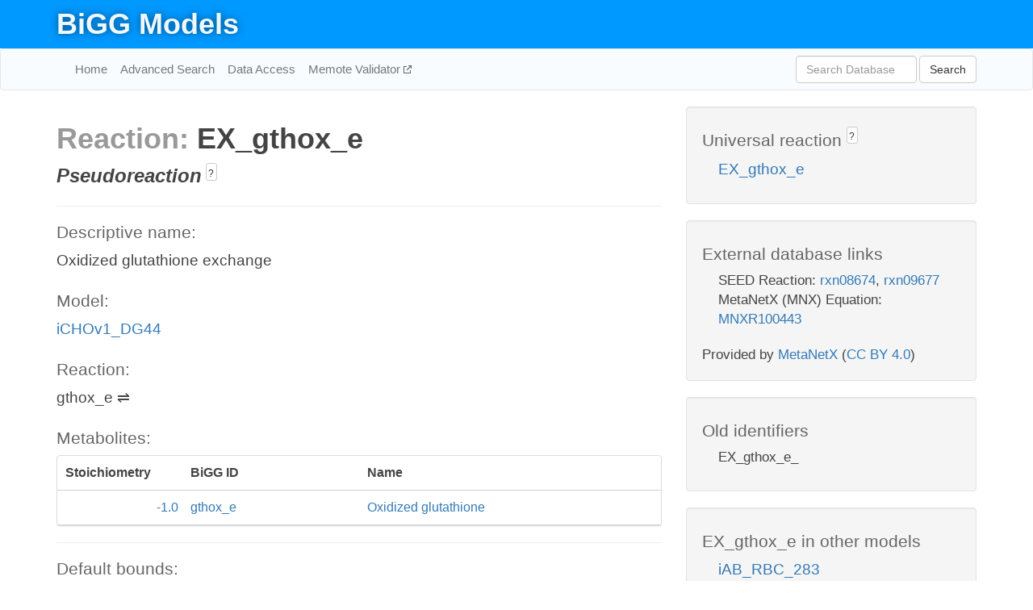

--- FILE ---
content_type: text/html; charset=UTF-8
request_url: http://bigg.ucsd.edu/models/iCHOv1_DG44/reactions/EX_gthox_e
body_size: 4732
content:
<!DOCTYPE html>
<html lang="en">
  <head>
    <title>BiGG Reaction EX_gthox_e in iCHOv1_DG44</title>

    <!-- Bootstrap and jQuery -->
    <script src="//code.jquery.com/jquery-1.9.1.min.js"></script>
    <script src="//netdna.bootstrapcdn.com/bootstrap/3.3.6/js/bootstrap.min.js"></script>
    <link rel="stylesheet" href="//netdna.bootstrapcdn.com/bootstrap/3.3.6/css/bootstrap.min.css"/>
    <link rel="stylesheet" href="//netdna.bootstrapcdn.com/font-awesome/4.0.3/css/font-awesome.min.css"/>

    <!-- BiGG styles and js -->
    <script src="/static/js/script.js"></script>
    <script src="/static/js/question_mark.js"></script>
    <link rel="stylesheet" href="/static/css/style.css"/>

    <!-- Favicon -->
    <link rel="icon" type="image/png" href="/static/assets/favicon.ico">

    <meta charset="utf-8"/>
    <meta name="viewport" content="width=device-width, initial-scale=1.0, maximum-scale=1.0, user-scalable=no"/>
    <meta name="google" content="notranslate">
    <meta name="description" content="Reaction EX_gthox_e in iCHOv1_DG44. Oxidized glutathione exchange.">
    <meta http-equiv="Content-Language" content="en">

    <script>
 (function(i,s,o,g,r,a,m){i['GoogleAnalyticsObject']=r;i[r]=i[r]||function(){
     (i[r].q=i[r].q||[]).push(arguments)},i[r].l=1*new Date();a=s.createElement(o),
                          m=s.getElementsByTagName(o)[0];a.async=1;a.src=g;m.parentNode.insertBefore(a,m)
 })(window,document,'script','//www.google-analytics.com/analytics.js','ga');

 ga('create', 'UA-129739-10', 'auto');
 ga('send', 'pageview');
</script>
  </head>
  <body>
    
      <div id="nav-title-background">
        <div class="container">
          <div id="nav-title">
            <h1><a href="/">BiGG Models</a></h1>
          </div>
        </div>
      </div>

      <div class="navbar navbar-default" role="navigation">
        <div class="container">
          <div class="navbar-header">
            <button type="button" class="navbar-toggle" data-toggle="collapse" data-target=".navbar-collapse">
              <span class="sr-only">Toggle navigation</span>
              <span class="icon-bar"></span>
              <span class="icon-bar"></span>
              <span class="icon-bar"></span>
            </button>
            <!--<a class="navbar-brand" href="http://gcrg.ucsd.edu/"><strong>SBRG</strong></a>-->
          </div>

          <div class="navbar-collapse collapse ">

            <ul class="nav navbar-nav navbar-left">

              <li><a href="/">Home</a></li>
              <li><a href="/advanced_search">Advanced Search</a></li>
              <li><a href="/data_access">Data Access</a></li>
              <li><a href="https://memote.io" target="_blank" class="link-out">
                Memote Validator
              </a></li>

            </ul>
            <ul class="nav navbar-nav navbar-right">

              <form id="search-form" class="navbar-form" action="/search" method="get">
                <div class="form-group" style="display: inline; margin-right: 3px;">
                  <input id="search" type="text" name="query"
                         class="form-control" placeholder="Search Database"
                         style="width:150px;" />
                </div>
                <button type="submit" class="btn btn-default">Search</button>
              </form>
            </ul>

          </div>
        </div>
      </div>

    

    <div class="container">
      <div class="row">
        <div class="col-lg-12" >
          
  <div class="row">
    <div class="col-lg-8">
      <h1><span class="light">Reaction: </span>EX_gthox_e</h1>
      
  <div>
    <span class="pseudoreaction">Pseudoreaction</span>
      
        <a tabindex="0" role="button" type="button" class="btn btn-default btn-xs"
   style="position: relative; top: -8px; padding: 0.2em; height: 1.8em;" data-trigger="click"
   data-toggle="popover" data-placement="bottom"
   data-title="Pseudoreaction"
   data-content="A pseudoreaction represents a lumped biological function, rather than a specific enzyme-catalyzed transformation. Biomass, exchange, demand, and source/sink reactions are all pseudoreactions.">
   ?
</a>
      
    
  </div>
 

      

      <hr/>

      <h4>Descriptive name: </h4>
      <p>Oxidized glutathione exchange</p>

      <h4>Model: </h4>
      <p><a href="/models/iCHOv1_DG44">iCHOv1_DG44</a></p>

      <h4>Reaction:</h4>
      <p>gthox_e &#8652; </p>

      <h4>Metabolites:</h4>
      <div class="panel panel-default">
        <div class="table table-hover">
          <div class="table-header">
            <div class="table-row">
              <div class="table-cell" style="width: 20%; min-width: 140px">Stoichiometry</div>
              <div class="table-cell" style="width: 30%">BiGG ID</div>
              <div class="table-cell" style="width: 50%">Name</div>
            </div>
          </div>
          <div class="table-body">
            
            <a href="/models/iCHOv1_DG44/metabolites/gthox_e">
              <div class="table-row">
                <div class="table-cell" style="width: 20%; min-width: 140px" align="right">
                  -1.0
                </div>
                <div class="table-cell" style="width: 30%">
                  gthox_e
                </div>
                <div class="table-cell" style="width: 50%">
                  Oxidized glutathione
                </div>
              </div>
            </a>
            
          </div>
        </div>
      </div>

      
        <hr/>
        

        <h4>Default bounds:</h4>
        <p>(0.0, 1000.0)</p>

        <h4>Objective coefficient:</h4>
        <p>0.0</p>

        <h4>Subsystem:</h4>
        <p>Extracellular exchange</p>

        <h4>Gene Reaction Rule:</h4>
        <p></p>

        <h4>Genes:</h4>
        <p>
          
        </p>

        

      

      <hr class="section-break">
<h3>
  <a href="https://github.com/SBRG/bigg_models/issues/new" target="_blank" id="comment-link">
    Report an error on this page
  </a>
  
    
      <a tabindex="0" role="button" type="button" class="btn btn-default btn-xs"
   style="position: relative; top: -8px; padding: 0.2em; height: 1.8em;" data-trigger="click"
   data-toggle="popover" data-placement="bottom"
   data-title="Reporting errors"
   data-content="You will need an account on GitHub to report the error. If you prefer not to sign up for GitHub, please send your report to Zachary King <zaking@ucsd.edu>.">
   ?
</a>
    
   
</h3>

    </div>

    <!-- Side bar -->
    <div class="col-lg-4">
      <div class="well">
        <h4>
          Universal reaction
          
            
              <a tabindex="0" role="button" type="button" class="btn btn-default btn-xs"
   style="position: relative; top: -8px; padding: 0.2em; height: 1.8em;" data-trigger="click"
   data-toggle="popover" data-placement="bottom"
   data-title="Universal reaction"
   data-content="BiGG Models has a list of universal reactions. Visit the universal reaction page to see all the models that contain this reaction.">
   ?
</a>
            
          
        </h4>
        <ul class="list-unstyled">
          <li>
            <a href="/universal/reactions/EX_gthox_e">EX_gthox_e</a>
          </li>
        </ul>
      </div>

      <div class="well database-well">
  <h4>External database links</h4>
  <ul class="list-unstyled">
    
      <li>SEED Reaction:
        
          <a href="http://identifiers.org/seed.reaction/rxn08674" target="_blank">rxn08674</a>,
        
          <a href="http://identifiers.org/seed.reaction/rxn09677" target="_blank">rxn09677</a>
        
      </li>
    
      <li>MetaNetX (MNX) Equation:
        
          <a href="http://identifiers.org/metanetx.reaction/MNXR100443" target="_blank">MNXR100443</a>
        
      </li>
    
  </ul>
  
  <p style="font-size: 17px; margin: 20px 0 0 0">
    Provided by <a href="http://metanetx.org">MetaNetX</a>
    (<a href="https://creativecommons.org/licenses/by/4.0">CC BY 4.0</a>)
  </p>
  
</div>
      <div class="well database-well">
  <h4>Old identifiers</h4>
  <ul class="list-unstyled">
    EX_gthox_e_
  </ul>
</div>

      <div class="well">
        <h4>EX_gthox_e in other models</h4>
        <ul class="list-unstyled">
          
            <li>
              <a href="/models/iAB_RBC_283/reactions/EX_gthox_e">
                iAB_RBC_283
              </a>
            </li>
          
            <li>
              <a href="/models/iAF1260/reactions/EX_gthox_e">
                iAF1260
              </a>
            </li>
          
            <li>
              <a href="/models/iAF1260b/reactions/EX_gthox_e">
                iAF1260b
              </a>
            </li>
          
            <li>
              <a href="/models/iAM_Pb448/reactions/EX_gthox_e">
                iAM_Pb448
              </a>
            </li>
          
            <li>
              <a href="/models/iAM_Pc455/reactions/EX_gthox_e">
                iAM_Pc455
              </a>
            </li>
          
            <li>
              <a href="/models/iAM_Pf480/reactions/EX_gthox_e">
                iAM_Pf480
              </a>
            </li>
          
            <li>
              <a href="/models/iAM_Pk459/reactions/EX_gthox_e">
                iAM_Pk459
              </a>
            </li>
          
            <li>
              <a href="/models/iAM_Pv461/reactions/EX_gthox_e">
                iAM_Pv461
              </a>
            </li>
          
            <li>
              <a href="/models/iAPECO1_1312/reactions/EX_gthox_e">
                iAPECO1_1312
              </a>
            </li>
          
            <li>
              <a href="/models/iAT_PLT_636/reactions/EX_gthox_e">
                iAT_PLT_636
              </a>
            </li>
          
            <li>
              <a href="/models/iB21_1397/reactions/EX_gthox_e">
                iB21_1397
              </a>
            </li>
          
            <li>
              <a href="/models/iBWG_1329/reactions/EX_gthox_e">
                iBWG_1329
              </a>
            </li>
          
            <li>
              <a href="/models/ic_1306/reactions/EX_gthox_e">
                ic_1306
              </a>
            </li>
          
            <li>
              <a href="/models/iCHOv1/reactions/EX_gthox_e">
                iCHOv1
              </a>
            </li>
          
            <li>
              <a href="/models/iCHOv1_DG44/reactions/EX_gthox_e">
                iCHOv1_DG44
              </a>
            </li>
          
            <li>
              <a href="/models/iCN900/reactions/EX_gthox_e">
                iCN900
              </a>
            </li>
          
            <li>
              <a href="/models/iE2348C_1286/reactions/EX_gthox_e">
                iE2348C_1286
              </a>
            </li>
          
            <li>
              <a href="/models/iEC042_1314/reactions/EX_gthox_e">
                iEC042_1314
              </a>
            </li>
          
            <li>
              <a href="/models/iEC1344_C/reactions/EX_gthox_e">
                iEC1344_C
              </a>
            </li>
          
            <li>
              <a href="/models/iEC1349_Crooks/reactions/EX_gthox_e">
                iEC1349_Crooks
              </a>
            </li>
          
            <li>
              <a href="/models/iEC1356_Bl21DE3/reactions/EX_gthox_e">
                iEC1356_Bl21DE3
              </a>
            </li>
          
            <li>
              <a href="/models/iEC1364_W/reactions/EX_gthox_e">
                iEC1364_W
              </a>
            </li>
          
            <li>
              <a href="/models/iEC1368_DH5a/reactions/EX_gthox_e">
                iEC1368_DH5a
              </a>
            </li>
          
            <li>
              <a href="/models/iEC1372_W3110/reactions/EX_gthox_e">
                iEC1372_W3110
              </a>
            </li>
          
            <li>
              <a href="/models/iEC55989_1330/reactions/EX_gthox_e">
                iEC55989_1330
              </a>
            </li>
          
            <li>
              <a href="/models/iECABU_c1320/reactions/EX_gthox_e">
                iECABU_c1320
              </a>
            </li>
          
            <li>
              <a href="/models/iECB_1328/reactions/EX_gthox_e">
                iECB_1328
              </a>
            </li>
          
            <li>
              <a href="/models/iECBD_1354/reactions/EX_gthox_e">
                iECBD_1354
              </a>
            </li>
          
            <li>
              <a href="/models/iECD_1391/reactions/EX_gthox_e">
                iECD_1391
              </a>
            </li>
          
            <li>
              <a href="/models/iECDH10B_1368/reactions/EX_gthox_e">
                iECDH10B_1368
              </a>
            </li>
          
            <li>
              <a href="/models/iEcDH1_1363/reactions/EX_gthox_e">
                iEcDH1_1363
              </a>
            </li>
          
            <li>
              <a href="/models/iECDH1ME8569_1439/reactions/EX_gthox_e">
                iECDH1ME8569_1439
              </a>
            </li>
          
            <li>
              <a href="/models/iEcE24377_1341/reactions/EX_gthox_e">
                iEcE24377_1341
              </a>
            </li>
          
            <li>
              <a href="/models/iECED1_1282/reactions/EX_gthox_e">
                iECED1_1282
              </a>
            </li>
          
            <li>
              <a href="/models/iECH74115_1262/reactions/EX_gthox_e">
                iECH74115_1262
              </a>
            </li>
          
            <li>
              <a href="/models/iEcHS_1320/reactions/EX_gthox_e">
                iEcHS_1320
              </a>
            </li>
          
            <li>
              <a href="/models/iECIAI1_1343/reactions/EX_gthox_e">
                iECIAI1_1343
              </a>
            </li>
          
            <li>
              <a href="/models/iECIAI39_1322/reactions/EX_gthox_e">
                iECIAI39_1322
              </a>
            </li>
          
            <li>
              <a href="/models/iECNA114_1301/reactions/EX_gthox_e">
                iECNA114_1301
              </a>
            </li>
          
            <li>
              <a href="/models/iECO103_1326/reactions/EX_gthox_e">
                iECO103_1326
              </a>
            </li>
          
            <li>
              <a href="/models/iECO111_1330/reactions/EX_gthox_e">
                iECO111_1330
              </a>
            </li>
          
            <li>
              <a href="/models/iECO26_1355/reactions/EX_gthox_e">
                iECO26_1355
              </a>
            </li>
          
            <li>
              <a href="/models/iECOK1_1307/reactions/EX_gthox_e">
                iECOK1_1307
              </a>
            </li>
          
            <li>
              <a href="/models/iEcolC_1368/reactions/EX_gthox_e">
                iEcolC_1368
              </a>
            </li>
          
            <li>
              <a href="/models/iECP_1309/reactions/EX_gthox_e">
                iECP_1309
              </a>
            </li>
          
            <li>
              <a href="/models/iECs_1301/reactions/EX_gthox_e">
                iECs_1301
              </a>
            </li>
          
            <li>
              <a href="/models/iECS88_1305/reactions/EX_gthox_e">
                iECS88_1305
              </a>
            </li>
          
            <li>
              <a href="/models/iECSE_1348/reactions/EX_gthox_e">
                iECSE_1348
              </a>
            </li>
          
            <li>
              <a href="/models/iECSF_1327/reactions/EX_gthox_e">
                iECSF_1327
              </a>
            </li>
          
            <li>
              <a href="/models/iEcSMS35_1347/reactions/EX_gthox_e">
                iEcSMS35_1347
              </a>
            </li>
          
            <li>
              <a href="/models/iECSP_1301/reactions/EX_gthox_e">
                iECSP_1301
              </a>
            </li>
          
            <li>
              <a href="/models/iECUMN_1333/reactions/EX_gthox_e">
                iECUMN_1333
              </a>
            </li>
          
            <li>
              <a href="/models/iECW_1372/reactions/EX_gthox_e">
                iECW_1372
              </a>
            </li>
          
            <li>
              <a href="/models/iEKO11_1354/reactions/EX_gthox_e">
                iEKO11_1354
              </a>
            </li>
          
            <li>
              <a href="/models/iETEC_1333/reactions/EX_gthox_e">
                iETEC_1333
              </a>
            </li>
          
            <li>
              <a href="/models/iG2583_1286/reactions/EX_gthox_e">
                iG2583_1286
              </a>
            </li>
          
            <li>
              <a href="/models/iJO1366/reactions/EX_gthox_e">
                iJO1366
              </a>
            </li>
          
            <li>
              <a href="/models/iLF82_1304/reactions/EX_gthox_e">
                iLF82_1304
              </a>
            </li>
          
            <li>
              <a href="/models/iML1515/reactions/EX_gthox_e">
                iML1515
              </a>
            </li>
          
            <li>
              <a href="/models/iMM1415/reactions/EX_gthox_e">
                iMM1415
              </a>
            </li>
          
            <li>
              <a href="/models/iMM904/reactions/EX_gthox_e">
                iMM904
              </a>
            </li>
          
            <li>
              <a href="/models/iND750/reactions/EX_gthox_e">
                iND750
              </a>
            </li>
          
            <li>
              <a href="/models/iNRG857_1313/reactions/EX_gthox_e">
                iNRG857_1313
              </a>
            </li>
          
            <li>
              <a href="/models/iPC815/reactions/EX_gthox_e">
                iPC815
              </a>
            </li>
          
            <li>
              <a href="/models/iS_1188/reactions/EX_gthox_e">
                iS_1188
              </a>
            </li>
          
            <li>
              <a href="/models/iSbBS512_1146/reactions/EX_gthox_e">
                iSbBS512_1146
              </a>
            </li>
          
            <li>
              <a href="/models/iSBO_1134/reactions/EX_gthox_e">
                iSBO_1134
              </a>
            </li>
          
            <li>
              <a href="/models/iSDY_1059/reactions/EX_gthox_e">
                iSDY_1059
              </a>
            </li>
          
            <li>
              <a href="/models/iSF_1195/reactions/EX_gthox_e">
                iSF_1195
              </a>
            </li>
          
            <li>
              <a href="/models/iSFV_1184/reactions/EX_gthox_e">
                iSFV_1184
              </a>
            </li>
          
            <li>
              <a href="/models/iSFxv_1172/reactions/EX_gthox_e">
                iSFxv_1172
              </a>
            </li>
          
            <li>
              <a href="/models/iSSON_1240/reactions/EX_gthox_e">
                iSSON_1240
              </a>
            </li>
          
            <li>
              <a href="/models/iUMN146_1321/reactions/EX_gthox_e">
                iUMN146_1321
              </a>
            </li>
          
            <li>
              <a href="/models/iUMNK88_1353/reactions/EX_gthox_e">
                iUMNK88_1353
              </a>
            </li>
          
            <li>
              <a href="/models/iUTI89_1310/reactions/EX_gthox_e">
                iUTI89_1310
              </a>
            </li>
          
            <li>
              <a href="/models/iWFL_1372/reactions/EX_gthox_e">
                iWFL_1372
              </a>
            </li>
          
            <li>
              <a href="/models/iY75_1357/reactions/EX_gthox_e">
                iY75_1357
              </a>
            </li>
          
            <li>
              <a href="/models/iYL1228/reactions/EX_gthox_e">
                iYL1228
              </a>
            </li>
          
            <li>
              <a href="/models/iYO844/reactions/EX_gthox_e">
                iYO844
              </a>
            </li>
          
            <li>
              <a href="/models/iYS1720/reactions/EX_gthox_e">
                iYS1720
              </a>
            </li>
          
            <li>
              <a href="/models/iZ_1308/reactions/EX_gthox_e">
                iZ_1308
              </a>
            </li>
          
            <li>
              <a href="/models/RECON1/reactions/EX_gthox_e">
                RECON1
              </a>
            </li>
          
            <li>
              <a href="/models/Recon3D/reactions/EX_gthox_e">
                Recon3D
              </a>
            </li>
          
            <li>
              <a href="/models/STM_v1_0/reactions/EX_gthox_e">
                STM_v1_0
              </a>
            </li>
          
        </ul>
      </div>
    </div>

  </div>

  

        </div>
      </div>

      <footer class="row">
        <div class="col-lg-12" style="margin:60px 0;">
          <hr>
          <p style="font-size: 15px;">
  Latest BiGG Models publication:
  <br/><br/>
  King ZA, Lu JS, Dräger A, Miller PC, Federowicz S, Lerman JA, Ebrahim A,
  Palsson BO, and Lewis NE. <b>BiGG Models: A platform for
  integrating, standardizing, and sharing genome-scale models</b>
  (2016) Nucleic Acids Research 44(D1):D515-D522.
  doi:<a href="http://dx.doi.org/10.1093/nar/gkv1049" target="_blank">10.1093/nar/gkv1049</a>
</p>
          <hr>
          <p>Copyright &copy; 2019 The Regents of the University of California.</p>
        </div>
      </footer>
    </div>

    <script src="//cdnjs.cloudflare.com/ajax/libs/typeahead.js/0.11.1/typeahead.bundle.min.js"></script>
<link href="/static/css/typeahead.css" rel="stylesheet"/>
<script>
 var bh = new Bloodhound({
   datumTokenizer: Bloodhound.tokenizers.whitespace,
   queryTokenizer: Bloodhound.tokenizers.whitespace,
   remote: {
     url: '/autocomplete?query=%QUERY',
     wildcard: '%QUERY',
   },
 })
   $('#search').typeahead({
     minLength: 3,
     highlight: true,
     hint: true,
   }, {
     name: 'search',
     source: bh,
   }).bind('typeahead:select', function (event, suggestion) {
     $('#search-form').trigger('submit')
   }).keypress(function (event) {
     if (event.keyCode == 13)
       $('#search-form').trigger('submit')
   })
</script>
  </body>
</html>